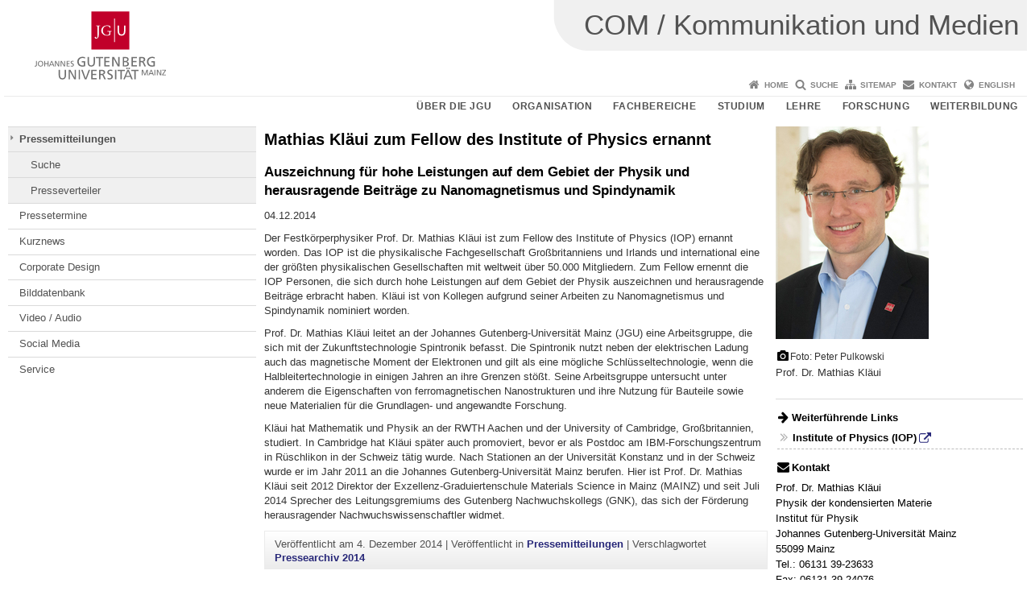

--- FILE ---
content_type: text/html; charset=UTF-8
request_url: https://presse.uni-mainz.de/mathias-klaeui-zum-fellow-des-institute-of-physics-ernannt/
body_size: 8448
content:
<!doctype html><html lang="de"><head><meta charset="UTF-8"><meta http-equiv="X-UA-Compatible" content="IE=edge"><meta name="viewport" content="width=device-width, initial-scale=1.0"><meta name="author" content="Johannes Gutenberg-Universität Mainz"><meta name="copyright" content="Johannes Gutenberg-Universität Mainz"><meta property="og:site_name" content="Johannes Gutenberg-Universität Mainz"><meta name="robots" content="index, follow, noarchive"><meta property="fb:pages" content="113785728679660"><link rel="pingback" href="https://presse.uni-mainz.de/xmlrpc.php"><link rel="profile" href="http://gmpg.org/xfn/11"><title>Mathias Kläui zum Fellow des Institute of Physics ernannt | COM / Kommunikation und Medien</title><link rel="shortcut icon" href="/favicon.ico"><link rel="icon" href="/favicon.ico"><meta name='robots' content='max-image-preview:large' />
<link rel='dns-prefetch' href='//www.blogs.uni-mainz.de' />
<link rel='dns-prefetch' href='//blogs-cdn.uni-mainz.de' />
<link rel="alternate" title="oEmbed (JSON)" type="application/json+oembed" href="https://presse.uni-mainz.de/wp-json/oembed/1.0/embed?url=https%3A%2F%2Fpresse.uni-mainz.de%2Fmathias-klaeui-zum-fellow-des-institute-of-physics-ernannt%2F" />
<link rel="alternate" title="oEmbed (XML)" type="text/xml+oembed" href="https://presse.uni-mainz.de/wp-json/oembed/1.0/embed?url=https%3A%2F%2Fpresse.uni-mainz.de%2Fmathias-klaeui-zum-fellow-des-institute-of-physics-ernannt%2F&#038;format=xml" />
<style id='wp-img-auto-sizes-contain-inline-css' type='text/css'>
img:is([sizes=auto i],[sizes^="auto," i]){contain-intrinsic-size:3000px 1500px}
/*# sourceURL=wp-img-auto-sizes-contain-inline-css */
</style>
<link rel='stylesheet' id='jgu-style-css' href='https://blogs-cdn.uni-mainz.de/styles/jgu_style.css?ver=27fbd3461cb00105434b9b3caafb85513b97ef25' type='text/css' media='all' />
<style id='wp-block-library-inline-css' type='text/css'>
:root{--wp-block-synced-color:#7a00df;--wp-block-synced-color--rgb:122,0,223;--wp-bound-block-color:var(--wp-block-synced-color);--wp-editor-canvas-background:#ddd;--wp-admin-theme-color:#007cba;--wp-admin-theme-color--rgb:0,124,186;--wp-admin-theme-color-darker-10:#006ba1;--wp-admin-theme-color-darker-10--rgb:0,107,160.5;--wp-admin-theme-color-darker-20:#005a87;--wp-admin-theme-color-darker-20--rgb:0,90,135;--wp-admin-border-width-focus:2px}@media (min-resolution:192dpi){:root{--wp-admin-border-width-focus:1.5px}}.wp-element-button{cursor:pointer}:root .has-very-light-gray-background-color{background-color:#eee}:root .has-very-dark-gray-background-color{background-color:#313131}:root .has-very-light-gray-color{color:#eee}:root .has-very-dark-gray-color{color:#313131}:root .has-vivid-green-cyan-to-vivid-cyan-blue-gradient-background{background:linear-gradient(135deg,#00d084,#0693e3)}:root .has-purple-crush-gradient-background{background:linear-gradient(135deg,#34e2e4,#4721fb 50%,#ab1dfe)}:root .has-hazy-dawn-gradient-background{background:linear-gradient(135deg,#faaca8,#dad0ec)}:root .has-subdued-olive-gradient-background{background:linear-gradient(135deg,#fafae1,#67a671)}:root .has-atomic-cream-gradient-background{background:linear-gradient(135deg,#fdd79a,#004a59)}:root .has-nightshade-gradient-background{background:linear-gradient(135deg,#330968,#31cdcf)}:root .has-midnight-gradient-background{background:linear-gradient(135deg,#020381,#2874fc)}:root{--wp--preset--font-size--normal:16px;--wp--preset--font-size--huge:42px}.has-regular-font-size{font-size:1em}.has-larger-font-size{font-size:2.625em}.has-normal-font-size{font-size:var(--wp--preset--font-size--normal)}.has-huge-font-size{font-size:var(--wp--preset--font-size--huge)}.has-text-align-center{text-align:center}.has-text-align-left{text-align:left}.has-text-align-right{text-align:right}.has-fit-text{white-space:nowrap!important}#end-resizable-editor-section{display:none}.aligncenter{clear:both}.items-justified-left{justify-content:flex-start}.items-justified-center{justify-content:center}.items-justified-right{justify-content:flex-end}.items-justified-space-between{justify-content:space-between}.screen-reader-text{border:0;clip-path:inset(50%);height:1px;margin:-1px;overflow:hidden;padding:0;position:absolute;width:1px;word-wrap:normal!important}.screen-reader-text:focus{background-color:#ddd;clip-path:none;color:#444;display:block;font-size:1em;height:auto;left:5px;line-height:normal;padding:15px 23px 14px;text-decoration:none;top:5px;width:auto;z-index:100000}html :where(.has-border-color){border-style:solid}html :where([style*=border-top-color]){border-top-style:solid}html :where([style*=border-right-color]){border-right-style:solid}html :where([style*=border-bottom-color]){border-bottom-style:solid}html :where([style*=border-left-color]){border-left-style:solid}html :where([style*=border-width]){border-style:solid}html :where([style*=border-top-width]){border-top-style:solid}html :where([style*=border-right-width]){border-right-style:solid}html :where([style*=border-bottom-width]){border-bottom-style:solid}html :where([style*=border-left-width]){border-left-style:solid}html :where(img[class*=wp-image-]){height:auto;max-width:100%}:where(figure){margin:0 0 1em}html :where(.is-position-sticky){--wp-admin--admin-bar--position-offset:var(--wp-admin--admin-bar--height,0px)}@media screen and (max-width:600px){html :where(.is-position-sticky){--wp-admin--admin-bar--position-offset:0px}}

/*# sourceURL=wp-block-library-inline-css */
</style><style id='global-styles-inline-css' type='text/css'>
:root{--wp--preset--aspect-ratio--square: 1;--wp--preset--aspect-ratio--4-3: 4/3;--wp--preset--aspect-ratio--3-4: 3/4;--wp--preset--aspect-ratio--3-2: 3/2;--wp--preset--aspect-ratio--2-3: 2/3;--wp--preset--aspect-ratio--16-9: 16/9;--wp--preset--aspect-ratio--9-16: 9/16;--wp--preset--color--black: #000000;--wp--preset--color--cyan-bluish-gray: #abb8c3;--wp--preset--color--white: #ffffff;--wp--preset--color--pale-pink: #f78da7;--wp--preset--color--vivid-red: #cf2e2e;--wp--preset--color--luminous-vivid-orange: #ff6900;--wp--preset--color--luminous-vivid-amber: #fcb900;--wp--preset--color--light-green-cyan: #7bdcb5;--wp--preset--color--vivid-green-cyan: #00d084;--wp--preset--color--pale-cyan-blue: #8ed1fc;--wp--preset--color--vivid-cyan-blue: #0693e3;--wp--preset--color--vivid-purple: #9b51e0;--wp--preset--gradient--vivid-cyan-blue-to-vivid-purple: linear-gradient(135deg,rgb(6,147,227) 0%,rgb(155,81,224) 100%);--wp--preset--gradient--light-green-cyan-to-vivid-green-cyan: linear-gradient(135deg,rgb(122,220,180) 0%,rgb(0,208,130) 100%);--wp--preset--gradient--luminous-vivid-amber-to-luminous-vivid-orange: linear-gradient(135deg,rgb(252,185,0) 0%,rgb(255,105,0) 100%);--wp--preset--gradient--luminous-vivid-orange-to-vivid-red: linear-gradient(135deg,rgb(255,105,0) 0%,rgb(207,46,46) 100%);--wp--preset--gradient--very-light-gray-to-cyan-bluish-gray: linear-gradient(135deg,rgb(238,238,238) 0%,rgb(169,184,195) 100%);--wp--preset--gradient--cool-to-warm-spectrum: linear-gradient(135deg,rgb(74,234,220) 0%,rgb(151,120,209) 20%,rgb(207,42,186) 40%,rgb(238,44,130) 60%,rgb(251,105,98) 80%,rgb(254,248,76) 100%);--wp--preset--gradient--blush-light-purple: linear-gradient(135deg,rgb(255,206,236) 0%,rgb(152,150,240) 100%);--wp--preset--gradient--blush-bordeaux: linear-gradient(135deg,rgb(254,205,165) 0%,rgb(254,45,45) 50%,rgb(107,0,62) 100%);--wp--preset--gradient--luminous-dusk: linear-gradient(135deg,rgb(255,203,112) 0%,rgb(199,81,192) 50%,rgb(65,88,208) 100%);--wp--preset--gradient--pale-ocean: linear-gradient(135deg,rgb(255,245,203) 0%,rgb(182,227,212) 50%,rgb(51,167,181) 100%);--wp--preset--gradient--electric-grass: linear-gradient(135deg,rgb(202,248,128) 0%,rgb(113,206,126) 100%);--wp--preset--gradient--midnight: linear-gradient(135deg,rgb(2,3,129) 0%,rgb(40,116,252) 100%);--wp--preset--font-size--small: 13px;--wp--preset--font-size--medium: 20px;--wp--preset--font-size--large: 36px;--wp--preset--font-size--x-large: 42px;--wp--preset--spacing--20: 0.44rem;--wp--preset--spacing--30: 0.67rem;--wp--preset--spacing--40: 1rem;--wp--preset--spacing--50: 1.5rem;--wp--preset--spacing--60: 2.25rem;--wp--preset--spacing--70: 3.38rem;--wp--preset--spacing--80: 5.06rem;--wp--preset--shadow--natural: 6px 6px 9px rgba(0, 0, 0, 0.2);--wp--preset--shadow--deep: 12px 12px 50px rgba(0, 0, 0, 0.4);--wp--preset--shadow--sharp: 6px 6px 0px rgba(0, 0, 0, 0.2);--wp--preset--shadow--outlined: 6px 6px 0px -3px rgb(255, 255, 255), 6px 6px rgb(0, 0, 0);--wp--preset--shadow--crisp: 6px 6px 0px rgb(0, 0, 0);}:where(.is-layout-flex){gap: 0.5em;}:where(.is-layout-grid){gap: 0.5em;}body .is-layout-flex{display: flex;}.is-layout-flex{flex-wrap: wrap;align-items: center;}.is-layout-flex > :is(*, div){margin: 0;}body .is-layout-grid{display: grid;}.is-layout-grid > :is(*, div){margin: 0;}:where(.wp-block-columns.is-layout-flex){gap: 2em;}:where(.wp-block-columns.is-layout-grid){gap: 2em;}:where(.wp-block-post-template.is-layout-flex){gap: 1.25em;}:where(.wp-block-post-template.is-layout-grid){gap: 1.25em;}.has-black-color{color: var(--wp--preset--color--black) !important;}.has-cyan-bluish-gray-color{color: var(--wp--preset--color--cyan-bluish-gray) !important;}.has-white-color{color: var(--wp--preset--color--white) !important;}.has-pale-pink-color{color: var(--wp--preset--color--pale-pink) !important;}.has-vivid-red-color{color: var(--wp--preset--color--vivid-red) !important;}.has-luminous-vivid-orange-color{color: var(--wp--preset--color--luminous-vivid-orange) !important;}.has-luminous-vivid-amber-color{color: var(--wp--preset--color--luminous-vivid-amber) !important;}.has-light-green-cyan-color{color: var(--wp--preset--color--light-green-cyan) !important;}.has-vivid-green-cyan-color{color: var(--wp--preset--color--vivid-green-cyan) !important;}.has-pale-cyan-blue-color{color: var(--wp--preset--color--pale-cyan-blue) !important;}.has-vivid-cyan-blue-color{color: var(--wp--preset--color--vivid-cyan-blue) !important;}.has-vivid-purple-color{color: var(--wp--preset--color--vivid-purple) !important;}.has-black-background-color{background-color: var(--wp--preset--color--black) !important;}.has-cyan-bluish-gray-background-color{background-color: var(--wp--preset--color--cyan-bluish-gray) !important;}.has-white-background-color{background-color: var(--wp--preset--color--white) !important;}.has-pale-pink-background-color{background-color: var(--wp--preset--color--pale-pink) !important;}.has-vivid-red-background-color{background-color: var(--wp--preset--color--vivid-red) !important;}.has-luminous-vivid-orange-background-color{background-color: var(--wp--preset--color--luminous-vivid-orange) !important;}.has-luminous-vivid-amber-background-color{background-color: var(--wp--preset--color--luminous-vivid-amber) !important;}.has-light-green-cyan-background-color{background-color: var(--wp--preset--color--light-green-cyan) !important;}.has-vivid-green-cyan-background-color{background-color: var(--wp--preset--color--vivid-green-cyan) !important;}.has-pale-cyan-blue-background-color{background-color: var(--wp--preset--color--pale-cyan-blue) !important;}.has-vivid-cyan-blue-background-color{background-color: var(--wp--preset--color--vivid-cyan-blue) !important;}.has-vivid-purple-background-color{background-color: var(--wp--preset--color--vivid-purple) !important;}.has-black-border-color{border-color: var(--wp--preset--color--black) !important;}.has-cyan-bluish-gray-border-color{border-color: var(--wp--preset--color--cyan-bluish-gray) !important;}.has-white-border-color{border-color: var(--wp--preset--color--white) !important;}.has-pale-pink-border-color{border-color: var(--wp--preset--color--pale-pink) !important;}.has-vivid-red-border-color{border-color: var(--wp--preset--color--vivid-red) !important;}.has-luminous-vivid-orange-border-color{border-color: var(--wp--preset--color--luminous-vivid-orange) !important;}.has-luminous-vivid-amber-border-color{border-color: var(--wp--preset--color--luminous-vivid-amber) !important;}.has-light-green-cyan-border-color{border-color: var(--wp--preset--color--light-green-cyan) !important;}.has-vivid-green-cyan-border-color{border-color: var(--wp--preset--color--vivid-green-cyan) !important;}.has-pale-cyan-blue-border-color{border-color: var(--wp--preset--color--pale-cyan-blue) !important;}.has-vivid-cyan-blue-border-color{border-color: var(--wp--preset--color--vivid-cyan-blue) !important;}.has-vivid-purple-border-color{border-color: var(--wp--preset--color--vivid-purple) !important;}.has-vivid-cyan-blue-to-vivid-purple-gradient-background{background: var(--wp--preset--gradient--vivid-cyan-blue-to-vivid-purple) !important;}.has-light-green-cyan-to-vivid-green-cyan-gradient-background{background: var(--wp--preset--gradient--light-green-cyan-to-vivid-green-cyan) !important;}.has-luminous-vivid-amber-to-luminous-vivid-orange-gradient-background{background: var(--wp--preset--gradient--luminous-vivid-amber-to-luminous-vivid-orange) !important;}.has-luminous-vivid-orange-to-vivid-red-gradient-background{background: var(--wp--preset--gradient--luminous-vivid-orange-to-vivid-red) !important;}.has-very-light-gray-to-cyan-bluish-gray-gradient-background{background: var(--wp--preset--gradient--very-light-gray-to-cyan-bluish-gray) !important;}.has-cool-to-warm-spectrum-gradient-background{background: var(--wp--preset--gradient--cool-to-warm-spectrum) !important;}.has-blush-light-purple-gradient-background{background: var(--wp--preset--gradient--blush-light-purple) !important;}.has-blush-bordeaux-gradient-background{background: var(--wp--preset--gradient--blush-bordeaux) !important;}.has-luminous-dusk-gradient-background{background: var(--wp--preset--gradient--luminous-dusk) !important;}.has-pale-ocean-gradient-background{background: var(--wp--preset--gradient--pale-ocean) !important;}.has-electric-grass-gradient-background{background: var(--wp--preset--gradient--electric-grass) !important;}.has-midnight-gradient-background{background: var(--wp--preset--gradient--midnight) !important;}.has-small-font-size{font-size: var(--wp--preset--font-size--small) !important;}.has-medium-font-size{font-size: var(--wp--preset--font-size--medium) !important;}.has-large-font-size{font-size: var(--wp--preset--font-size--large) !important;}.has-x-large-font-size{font-size: var(--wp--preset--font-size--x-large) !important;}
/*# sourceURL=global-styles-inline-css */
</style>

<style id='classic-theme-styles-inline-css' type='text/css'>
/*! This file is auto-generated */
.wp-block-button__link{color:#fff;background-color:#32373c;border-radius:9999px;box-shadow:none;text-decoration:none;padding:calc(.667em + 2px) calc(1.333em + 2px);font-size:1.125em}.wp-block-file__button{background:#32373c;color:#fff;text-decoration:none}
/*# sourceURL=/wp-includes/css/classic-themes.min.css */
</style>
<link rel='stylesheet' id='jgu-jogustine_styles-css' href='https://www.blogs.uni-mainz.de/jgu-presse/wp-content/plugins/jgu-jogustine/dist/styles/blocks/styles.css?ver=1639498111' type='text/css' media='all' />
<link rel='stylesheet' id='jgu-jogustine-css' href='https://www.blogs.uni-mainz.de/jgu-presse/wp-content/plugins/jgu-jogustine/dist/styles/frontend.css?ver=1695716858' type='text/css' media='all' />
<link rel='stylesheet' id='jgu-tools-styles-css' href='https://presse.uni-mainz.de/wp-content/plugins/jgu-tools/css/styles.css?ver=6.9' type='text/css' media='all' />
<link rel='stylesheet' id='jgu-theme-style-css' href='https://presse.uni-mainz.de/wp-content/themes/jgu-theme/style.css?ver=6.9' type='text/css' media='all' />
<script type="text/javascript" src="https://presse.uni-mainz.de/wp-includes/js/jquery/jquery.min.js?ver=3.7.1" id="jquery-core-js"></script>
<script type="text/javascript" src="https://presse.uni-mainz.de/wp-includes/js/jquery/jquery-migrate.min.js?ver=3.4.1" id="jquery-migrate-js"></script>
<script type="text/javascript" src="https://www.blogs.uni-mainz.de/jgu-presse/wp-content/plugins/jgu-jogustine/dist/scripts/frontend.js?ver=1639498111" id="jgu-jogustine-js"></script>
<link rel="https://api.w.org/" href="https://presse.uni-mainz.de/wp-json/" /><link rel="alternate" title="JSON" type="application/json" href="https://presse.uni-mainz.de/wp-json/wp/v2/posts/63389" /><link rel="canonical" href="https://presse.uni-mainz.de/mathias-klaeui-zum-fellow-des-institute-of-physics-ernannt/" />
<script src="https://blogs-cdn.uni-mainz.de/scripts/jquery_bootstrap.min.js?v=d9f439a57360ff37542a806295fc90d533c8087b"></script></head><body class="grau"><a id="page_start"></a><a class="sr-only sr-only-focusable" href="#content">Zum Inhalt springen</a><div class="container"><header id="header_big" class="row"><a href="https://www.uni-mainz.de" target="_top"><span class="jgu_logo_image" id="jgu_logo" title="Johannes Gutenberg-Universität Mainz"><span class="sr-only">Johannes Gutenberg-Universität Mainz</span></span></a><div id="kopfgrafik" class="header_hellgrau header_text_einzeilig"><a href="https://presse.uni-mainz.de/"><span class="bereichsname_top">COM / Kommunikation und Medien</span></a></div></header><header id="header_small" class="row"><div class="col-xs-2"><a href="https://www.uni-mainz.de" target="_top"><span class="jgu_logo_small" id="jgu_logo_small" title="Johannes Gutenberg-Universität Mainz"><span class="sr-only">Johannes Gutenberg-Universität Mainz</span></span></a></div><div class="col-xs-8 text-center"><a href="https://presse.uni-mainz.de/"><span class="bereichsname_top2 text-center header_text_einzeilig">COM / Kommunikation und Medien</span></a></div><div class="col-xs-2 text-right"><nav id="nav_toggle" aria-label="Navigation anzeigen/verstecken"><a class="collapsed" href="#" title="Enter navigation" data-target="#nav_mobile" data-toggle="collapse"><span class="icon_mobile_nav icon_bars"><dfn class="sr-only">Navigation anzeigen/verstecken</dfn></span></a></nav></div></header><nav id="nav_meta" aria-label="Service-Navigation"><ul class="list-inline"><li class="icon icon_home"><a target="_top" href="https://presse.uni-mainz.de/" title="Home">Home</a></li><li class="icon icon_search"><a target="_top" href="https://presse.uni-mainz.de/suche/" title="Suche">Suche</a></li><li class="icon icon_sitemap"><a target="_top" href="https://presse.uni-mainz.de/sitemap/" title="Sitemap">Sitemap</a></li><li class="icon icon_contact"><a target="_top" href="https://presse.uni-mainz.de/kontakt/" title="Kontakt">Kontakt</a></li><li class="icon icon_language"><a href="https://press.uni-mainz.de" target="_top">English</a></li></ul></nav><nav id="nav_main" aria-label="Haupt-Navigation"><!-- Level-1-Menue --><ul class="sf-menu list-inline"><li id="menu-item-102583" class="menu-item menu-item-type-custom menu-item-object-custom menu-item-102583"><a href="https://universitaet.uni-mainz.de/">Über die JGU</a></li>
<li id="menu-item-102586" class="menu-item menu-item-type-custom menu-item-object-custom menu-item-102586"><a href="https://organisation.uni-mainz.de/">Organisation</a></li>
<li id="menu-item-102589" class="menu-item menu-item-type-custom menu-item-object-custom menu-item-102589"><a href="https://universitaet.uni-mainz.de/#fachbereiche">Fachbereiche</a></li>
<li id="menu-item-102592" class="menu-item menu-item-type-custom menu-item-object-custom menu-item-102592"><a href="https://www.studium.uni-mainz.de/">Studium</a></li>
<li id="menu-item-102595" class="menu-item menu-item-type-custom menu-item-object-custom menu-item-102595"><a href="https://lehre.uni-mainz.de/">Lehre</a></li>
<li id="menu-item-102598" class="menu-item menu-item-type-custom menu-item-object-custom menu-item-102598"><a href="https://forschungsprofil.uni-mainz.de/">Forschung</a></li>
<li id="menu-item-102601" class="menu-item menu-item-type-custom menu-item-object-custom menu-item-102601"><a href="https://wissenschaftliche-weiterbildung.uni-mainz.de/">Weiterbildung</a></li>
</ul><!-- Level-1-Menue --></nav><div id="nav_mobile" class="hidden-md hidden-lg hidden-sm collapse.in"><nav id="nav_meta_mobile" class="col-xs-12"><ul class="list-inline"><li class="icon icon_home"><a target="_top" href="https://presse.uni-mainz.de/" title="Home">Home</a></li><li class="icon icon_search"><a target="_top" href="https://presse.uni-mainz.de/suche/" title="Suche">Suche</a></li><li class="icon icon_sitemap"><a target="_top" href="https://presse.uni-mainz.de/sitemap/" title="Sitemap">Sitemap</a></li><li class="icon icon_contact"><a target="_top" href="https://presse.uni-mainz.de/kontakt/" title="Kontakt">Kontakt</a></li><li class="icon icon_language"><a href="https://press.uni-mainz.de" target="_top">English</a></li></ul></nav><ul class="nav nav-tabs" role="tablist"><li  class="active"><a href="#menu1" role="tab" data-toggle="tab">JGU</a></li><li ><a href="#menu2" role="tab" data-toggle="tab">KOM</a></li></ul><div class="tab-content"><div id="menu1" class="tab-pane fade  active in"><nav id="nav_main_mobile" role="tablist" aria-multiselectable="true"><ul><li class="menueebene2off"><a title="Über die JGU" href="https://universitaet.uni-mainz.de/">Über die JGU</a></li>
<li class="menueebene2off"><a title="Organisation" href="https://organisation.uni-mainz.de/">Organisation</a></li>
<li class="menueebene2off"><a title="Fachbereiche" href="https://universitaet.uni-mainz.de/#fachbereiche">Fachbereiche</a></li>
<li class="menueebene2off"><a title="Studium" href="https://www.studium.uni-mainz.de/">Studium</a></li>
<li class="menueebene2off"><a title="Lehre" href="https://lehre.uni-mainz.de/">Lehre</a></li>
<li class="menueebene2off"><a title="Forschung" href="https://forschungsprofil.uni-mainz.de/">Forschung</a></li>
<li class="menueebene2off"><a title="Weiterbildung" href="https://wissenschaftliche-weiterbildung.uni-mainz.de/">Weiterbildung</a></li>
</ul></nav></div><div id="menu2" class="tab-pane fade "><nav id="nav_left_mobile" role="tablist" aria-multiselectable="true"><ul><li id="menu-item-143922" class="menueebene2off current-category"><a class="menu_panel_title_link" title="Pressemitteilungen" href="https://presse.uni-mainz.de/category/pressemitteilungen/">Pressemitteilungen</a><span class="menu_panel_title_switch"><a role="button" class="menu-icon-switch collapsed" data-toggle="collapse" href="#buttom-menu-item-143922" aria-expanded="false"> </a></span>
<ul id="buttom-menu-item-143922" class="sub-menu panel-collapse collapse">
	<li id="menu-item-141469" class="menueebene3off"><a title="Suche" href="https://presse.uni-mainz.de/news/suche/">Suche</a></li>
	<li id="menu-item-141499" class="menueebene3off"><a title="Presseverteiler" href="https://presse.uni-mainz.de/news/presseverteiler/">Presseverteiler</a></li>
</ul>
</li>
<li id="menu-item-141472" class="menueebene2off"><a title="Pressetermine" href="https://presse.uni-mainz.de/pressetermine/">Pressetermine</a></li>
<li id="menu-item-163790" class="menueebene2off"><a title="Kurznews" href="https://presse.uni-mainz.de/kurznews/">Kurznews</a></li>
<li id="menu-item-141481" class="menueebene2off"><a title="Corporate Design" href="https://presse.uni-mainz.de/jgu-corporate-design/">Corporate Design</a></li>
<li id="menu-item-141475" class="menueebene2off"><a title="Bilddatenbank" href="https://presse.uni-mainz.de/bilddatenbank/">Bilddatenbank</a></li>
<li id="menu-item-141478" class="menueebene2off"><a title="Video / Audio" href="https://www.youtube.com/universitaetmainz" class="noextlink">Video / Audio</a></li>
<li id="menu-item-177255" class="menueebene2off"><a title="Social Media" href="https://www.uni-mainz.de/social-media/">Social Media</a></li>
<li id="menu-item-141484" class="menueebene2off"><a title="Service" href="https://presse.uni-mainz.de/">Service</a></li>
</ul></nav></div></div></div><main class="container editorcontent" role="main"><div id="spaltelinks" class="col-md-3 hidden-xs col-sm-3 editorcontent"><nav id="nav_left" aria-label="Seiten-Navigation"><!-- Navigationsbaum --><ul><li class="menueebene2off current-category"><a class="menu_panel_title_link" title="Pressemitteilungen" href="https://presse.uni-mainz.de/category/pressemitteilungen/">Pressemitteilungen</a><span class="menu_panel_title_switch"><a role="button" class="menu-icon-switch collapsed" data-toggle="collapse" href="#buttom-menu-item-143922" aria-expanded="false"> </a></span>
<ul id="buttom-menu-item-143922" class="sub-menu panel-collapse collapse">
	<li class="menueebene3off"><a title="Suche" href="https://presse.uni-mainz.de/news/suche/">Suche</a></li>
	<li class="menueebene3off"><a title="Presseverteiler" href="https://presse.uni-mainz.de/news/presseverteiler/">Presseverteiler</a></li>
</ul>
</li>
<li class="menueebene2off"><a title="Pressetermine" href="https://presse.uni-mainz.de/pressetermine/">Pressetermine</a></li>
<li class="menueebene2off"><a title="Kurznews" href="https://presse.uni-mainz.de/kurznews/">Kurznews</a></li>
<li class="menueebene2off"><a title="Corporate Design" href="https://presse.uni-mainz.de/jgu-corporate-design/">Corporate Design</a></li>
<li class="menueebene2off"><a title="Bilddatenbank" href="https://presse.uni-mainz.de/bilddatenbank/">Bilddatenbank</a></li>
<li class="menueebene2off"><a title="Video / Audio" href="https://www.youtube.com/universitaetmainz" class="noextlink">Video / Audio</a></li>
<li class="menueebene2off"><a title="Social Media" href="https://www.uni-mainz.de/social-media/">Social Media</a></li>
<li class="menueebene2off"><a title="Service" href="https://presse.uni-mainz.de/">Service</a></li>
</ul><!-- Navigationsbaum --></nav><aside id="spaltelinks_unten" role="complementary"></aside></div><article id="spaltemitte" class="col-sm-9 col-md-6 editorcontent"><a id="content"></a><article id="post-63389" class="row row-margin post-63389 post type-post status-publish format-standard has-post-thumbnail hentry category-pressemitteilungen tag-news-2014"><h1 class="entry-title">Mathias Kläui zum Fellow des Institute of Physics ernannt</h1><div class="entry-content"><h3> Auszeichnung für hohe Leistungen auf dem Gebiet der Physik und herausragende Beiträge zu Nanomagnetismus und Spindynamik </h3>
<p class="jgu_pressemitteilung_datum"> 04.12.2014 </p>
<p> Der Festkörperphysiker Prof. Dr. Mathias Kläui ist zum Fellow des Institute of Physics (IOP) ernannt worden. Das IOP ist die physikalische Fachgesellschaft Großbritanniens und Irlands und international eine der größten physikalischen Gesellschaften mit weltweit über 50.000 Mitgliedern. Zum Fellow ernennt die IOP Personen, die sich durch hohe Leistungen auf dem Gebiet der Physik auszeichnen und herausragende Beiträge erbracht haben. Kläui ist von Kollegen aufgrund seiner Arbeiten zu Nanomagnetismus und Spindynamik nominiert worden. </p>
<p> Prof. Dr. Mathias Kläui leitet an der Johannes Gutenberg-Universität Mainz (JGU) eine Arbeitsgruppe, die sich mit der Zukunftstechnologie Spintronik befasst. Die Spintronik nutzt neben der elektrischen Ladung auch das magnetische Moment der Elektronen und gilt als eine mögliche Schlüsseltechnologie, wenn die Halbleitertechnologie in einigen Jahren an ihre Grenzen stößt. Seine Arbeitsgruppe untersucht unter anderem die Eigenschaften von ferromagnetischen Nanostrukturen und ihre Nutzung für Bauteile sowie neue Materialien für die Grundlagen- und angewandte Forschung. </p>
<p> Kläui hat Mathematik und Physik an der RWTH Aachen und der University of Cambridge, Großbritannien, studiert. In Cambridge hat Kläui später auch promoviert, bevor er als Postdoc am IBM-Forschungszentrum in Rüschlikon in der Schweiz tätig wurde. Nach Stationen an der Universität Konstanz und in der Schweiz wurde er im Jahr 2011 an die Johannes Gutenberg-Universität Mainz berufen. Hier ist Prof. Dr. Mathias Kläui seit 2012 Direktor der Exzellenz-Graduiertenschule Materials Science in Mainz (MAINZ) und seit Juli 2014 Sprecher des Leitungsgremiums des Gutenberg Nachwuchskollegs (GNK), das sich der Förderung herausragender Nachwuchswissenschaftler widmet. </p>

</div><footer class="entry-footer"><span class="posted-on">Veröffentlicht am <time class="entry-date published updated" datetime="2014-12-04T00:00:00+01:00">4. Dezember 2014</time></span> | <span class="cat-links">Veröffentlicht in  <a href="https://presse.uni-mainz.de/category/pressemitteilungen/" rel="category tag">Pressemitteilungen</a></span> | <span class="tags-links">Verschlagwortet <a href="https://presse.uni-mainz.de/tag/news-2014/" rel="tag">Pressearchiv 2014</a></span></footer></article></article><aside id="spalterechts" class="col-sm-9 col-sm-offset-3 col-md-3 col-md-offset-0" role="complementary"> <a href="//presse.uni-mainz.de/files/2023/01/personal_08_klaeui.jpg" target="_blank" title="Bild in Originalgröße ansehen" rel="noopener"><img src="//presse.uni-mainz.de/files/2023/01/personal_08_klaeui_rdax_190x264.jpg" alt="Bild in Originalgröße ansehen"></a> </p>
<div class="jgu_widget jgu_imagebox border-bottom">
<div class="bildunterschrift"> <a href="//presse.uni-mainz.de/files/2023/01/personal_08_klaeui.jpg" target="_blank" title="Bild in Originalgröße ansehen" rel="noopener"></a> Foto: Peter Pulkowski </div>
<div class="boxmitbild"> Prof. Dr. Mathias Kläui </div>
</p></div>
<div class="jgu_widget jgu_linkliste">
<h2 class="headlineboxneutral">Weiterführende Links</h2>
<ul>
<li class="jgu_link"> <a href='http://www.iop.org/' title="Link öffnet neues Browserfenster" target="_blank" rel="noopener">Institute of Physics (IOP)</a> </li>
</ul></div>
<div class="jgu_widget jgu_contacts border-bottom">
<h2 class="headlineboxneutral">Kontakt</h2>
<p> Prof. Dr. Mathias Kläui <br /> Physik der kondensierten Materie <br /> Institut für Physik <br /> Johannes Gutenberg-Universität Mainz <br /> 55099 Mainz <br /> Tel.: 06131 39-23633 <br /> Fax: 06131 39-24076 <br /> <a href="&#x6d;&#x61;&#105;l&#x74;&#x6f;&#x3a;&#107;l&#x61;&#x65;&#x75;&#105;&#64;&#x75;&#x6e;&#x69;&#45;m&#x61;&#x69;&#x6e;&#122;&#46;&#x64;&#x65;">E-Mail</a> | <a href="http://www.klaeui-lab.physik.uni-mainz.de" target="_blank" title="Link" rel="noopener">Homepage</a> </p>
</p></div>
<div class="jgu_widget jgu_linkliste">
<h2 class="headlineboxneutral">Lesen Sie mehr</h2>
<ul>
<li class="jgu_url"> <a href="https://www.uni-mainz.de/presse/aktuell/12260_DEU_HTML.php" title="Interner Link">Pressemitteilung &quot;Mathias Kläui zum Fellow der American Physical Society gewählt&quot; (07.10.2020)</a> </li>
<li class="jgu_url"> <a href="https://www.uni-mainz.de/presse/aktuell/9948_DEU_HTML.php" title="Interner Link">Pressemitteilung &quot;ERC-Förderung für die Erforschung von dreidimensionalen magnetischen Nanostrukturen&quot; (11.10.2019)</a> </li>
<li class="jgu_url"> <a href="//presse.uni-mainz.de/?page_id=64156" title="Interner Link">Pressemitteilung &quot;Festkörperphysiker Mathias Kläui erhält ERC Proof of Concept Grant für Entwicklung neuartiger Magnetsensoren für Anwendungen mit Tausenden Umdrehungen&quot; (03.03.2015)</a> </li>
<li class="jgu_url"> <a href="//presse.uni-mainz.de/?page_id=46873" title="Interner Link">Pressemitteilung &quot;Physiker der Johannes Gutenberg-Universität Mainz erhält Nicholas Kurti-Preis 2011&quot; (06.07.2011)</a> </li>
</ul></div>
<p> </aside></main><footer id="main-footer" class="container"><div id="footer_pageinfos" class="col-sm-4"><span class="sr-only">Zusätzliche Informationen zu dieser Seite</span><ul class="list-inline"><li><dfn class="sr-only">Seiten-Name:</dfn>COM / Kommunikation und Medien</li><li><dfn class="sr-only">Letzte Aktualisierung:</dfn>24. Januar 2023</li></ul></div><div id="footer_social" class="col-sm-4"><ul><li class="icon_facebook" title="Externer Link zu Facebook"><a href="http://www.facebook.com/unimainz"><dfn class="sr-only">Facebook</dfn></a></li><li class="icon_rss"><a href="https://presse.uni-mainz.de/feed/rss/"><dfn class="sr-only">RSS</dfn></a></li><li class="icon_youtube" title="Externer Link zu YouTube"><a href="http://www.youtube.com/universitaetmainz"><dfn class="sr-only">Youtube</dfn></a></li><li class="icon_instagram" title="Externer Link zu Instagram"><a href="https://www.instagram.com/unimainz/"><dfn class="sr-only">Instagram</dfn></a></li><li class="icon_linkedin" title="Externer Link zu LinkedIn"><a href="https://www.linkedin.com/school/unimainz/"><dfn class="sr-only">LinkedIn</dfn></a></li><li class="icon_tiktok" title="Externer Link zu TikTok"><a href="https://www.tiktok.com/@unimainz"><dfn class="sr-only">TikTok</dfn></a></li><li class="icon_mastodon" title="External Link to Mastodon"><a href="https://wisskomm.social/@unimainz"><dfn class="sr-only">Mastodon</dfn></a></li><li class="icon_bluesky" title="External Link to Bluesky"><a href="https://bsky.app/profile/unimainz.bsky.social"><dfn class="sr-only">Bluesky</dfn></a></li></ul></div><div id="footer_servicenav" class="col-sm-4"><ul class="list-inline"><li><a href="mailto:webmaster@uni-mainz.de" title="Webmaster E-Mail">Webmaster</a></li><li><a href="https://www.uni-mainz.de/datenschutz/" title="Datenschutz">Datenschutz</a></li><li><a href="https://presse.uni-mainz.de/impressum/" title="Impressum">Impressum</a></li><li><a href="https://www.uni-mainz.de/barrierefreiheit/" title="Barrierefreiheit">Barrierefreiheit</a></li><li><a href="#page_start">Zum Seitenanfang</a></li></ul></div></footer></div><script src="https://blogs-cdn.uni-mainz.de/scripts/jgu.min.js?v=23c6de6f03b61cddf1f141502326ca2f44f02f6d"></script><script type="speculationrules">
{"prefetch":[{"source":"document","where":{"and":[{"href_matches":"/*"},{"not":{"href_matches":["/wp-*.php","/wp-admin/*","/files/*","/jgu-presse/wp-content/*","/wp-content/plugins/*","/wp-content/themes/jgu-theme/*","/*\\?(.+)"]}},{"not":{"selector_matches":"a[rel~=\"nofollow\"]"}},{"not":{"selector_matches":".no-prefetch, .no-prefetch a"}}]},"eagerness":"conservative"}]}
</script>
        <!-- Piwik -->
        <script type="text/javascript">
            var pkBaseURL = (("https:" == document.location.protocol) ? "https://webstats.zdv.uni-mainz.de/piwik/" : "http://webstats.zdv.uni-mainz.de/piwik/");
            document.write(unescape("%3Cscript src='" + pkBaseURL + "piwik.js' type='text/javascript'%3E%3C/script%3E"));
        </script>
        <script type="text/javascript">
            try {
                var piwikTracker = Piwik.getTracker(pkBaseURL + "piwik.php", 11);
				// Nach Absprache mit Stabsstelle Rechtsangelegenheiten - Datenschutz
                // soll der Wiedererkennungscookie nur 7 Tage lang gespeichert werden
                piwikTracker.setVisitorCookieTimeout(604800);
// CustomVariable um die BlogID zu speichern.
                piwikTracker.setCustomVariable(1, 'blogid', '2449', 'page');
                piwikTracker.trackPageView();
                piwikTracker.enableLinkTracking();
            } catch (err) {
            }
        </script>
        <noscript><p><img src="//webstats.zdv.uni-mainz.de/piwik/piwik.php?idsite=11" style="border:0" alt=""></p>
        </noscript>
        <!-- End Piwik Tracking Code -->
        <script type="text/javascript" src="https://blogs-cdn.uni-mainz.de/scripts/navigation.js?ver=7b9f26aa33dec6b815379c7dd579556ed8e835b4" id="jgu-theme-navigation-js"></script>
<script type="text/javascript" src="https://blogs-cdn.uni-mainz.de/scripts/skip-link-focus-fix.js?ver=5c8261dffb4f346e02aba4548c75df7c7ae0e663" id="jgu-theme-skip-link-focus-fix-js"></script>
</body></html>